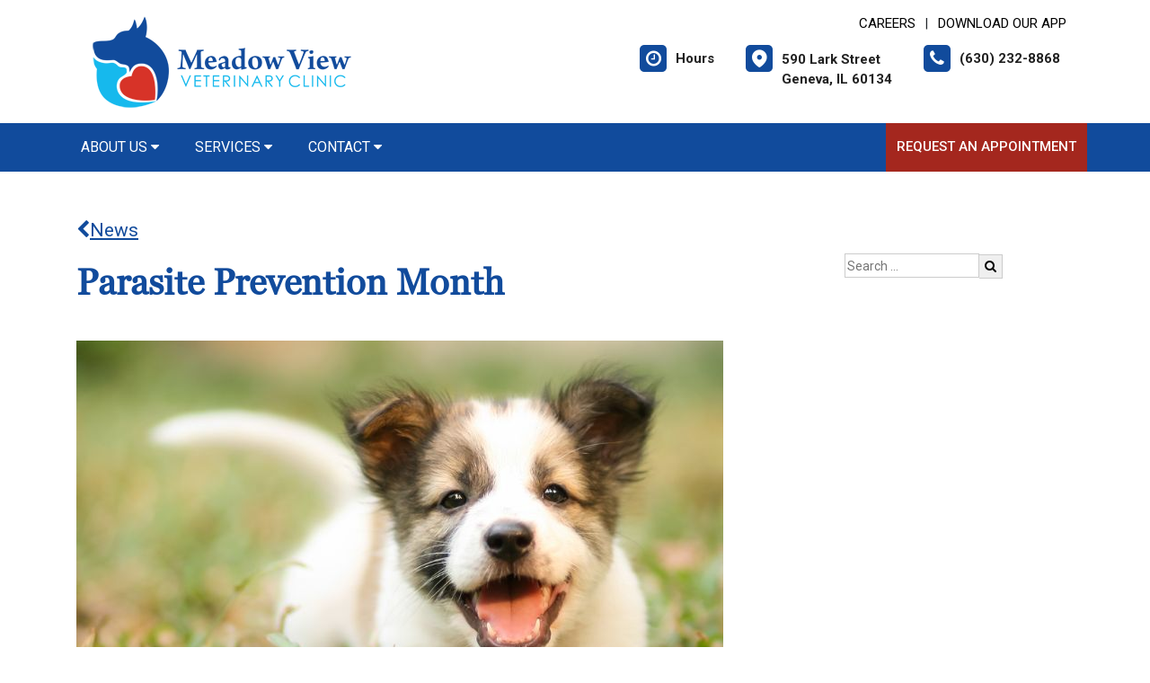

--- FILE ---
content_type: text/html; charset=utf-8
request_url: https://www.google.com/recaptcha/api2/anchor?ar=1&k=6LejsqUlAAAAADgzqcxXyw_b_kujVBigwE1eWkN_&co=aHR0cHM6Ly9tZWFkb3d2aWV3dmV0LmNvbTo0NDM.&hl=en&v=PoyoqOPhxBO7pBk68S4YbpHZ&size=invisible&anchor-ms=20000&execute-ms=30000&cb=bfzbbg4s4hci
body_size: 49075
content:
<!DOCTYPE HTML><html dir="ltr" lang="en"><head><meta http-equiv="Content-Type" content="text/html; charset=UTF-8">
<meta http-equiv="X-UA-Compatible" content="IE=edge">
<title>reCAPTCHA</title>
<style type="text/css">
/* cyrillic-ext */
@font-face {
  font-family: 'Roboto';
  font-style: normal;
  font-weight: 400;
  font-stretch: 100%;
  src: url(//fonts.gstatic.com/s/roboto/v48/KFO7CnqEu92Fr1ME7kSn66aGLdTylUAMa3GUBHMdazTgWw.woff2) format('woff2');
  unicode-range: U+0460-052F, U+1C80-1C8A, U+20B4, U+2DE0-2DFF, U+A640-A69F, U+FE2E-FE2F;
}
/* cyrillic */
@font-face {
  font-family: 'Roboto';
  font-style: normal;
  font-weight: 400;
  font-stretch: 100%;
  src: url(//fonts.gstatic.com/s/roboto/v48/KFO7CnqEu92Fr1ME7kSn66aGLdTylUAMa3iUBHMdazTgWw.woff2) format('woff2');
  unicode-range: U+0301, U+0400-045F, U+0490-0491, U+04B0-04B1, U+2116;
}
/* greek-ext */
@font-face {
  font-family: 'Roboto';
  font-style: normal;
  font-weight: 400;
  font-stretch: 100%;
  src: url(//fonts.gstatic.com/s/roboto/v48/KFO7CnqEu92Fr1ME7kSn66aGLdTylUAMa3CUBHMdazTgWw.woff2) format('woff2');
  unicode-range: U+1F00-1FFF;
}
/* greek */
@font-face {
  font-family: 'Roboto';
  font-style: normal;
  font-weight: 400;
  font-stretch: 100%;
  src: url(//fonts.gstatic.com/s/roboto/v48/KFO7CnqEu92Fr1ME7kSn66aGLdTylUAMa3-UBHMdazTgWw.woff2) format('woff2');
  unicode-range: U+0370-0377, U+037A-037F, U+0384-038A, U+038C, U+038E-03A1, U+03A3-03FF;
}
/* math */
@font-face {
  font-family: 'Roboto';
  font-style: normal;
  font-weight: 400;
  font-stretch: 100%;
  src: url(//fonts.gstatic.com/s/roboto/v48/KFO7CnqEu92Fr1ME7kSn66aGLdTylUAMawCUBHMdazTgWw.woff2) format('woff2');
  unicode-range: U+0302-0303, U+0305, U+0307-0308, U+0310, U+0312, U+0315, U+031A, U+0326-0327, U+032C, U+032F-0330, U+0332-0333, U+0338, U+033A, U+0346, U+034D, U+0391-03A1, U+03A3-03A9, U+03B1-03C9, U+03D1, U+03D5-03D6, U+03F0-03F1, U+03F4-03F5, U+2016-2017, U+2034-2038, U+203C, U+2040, U+2043, U+2047, U+2050, U+2057, U+205F, U+2070-2071, U+2074-208E, U+2090-209C, U+20D0-20DC, U+20E1, U+20E5-20EF, U+2100-2112, U+2114-2115, U+2117-2121, U+2123-214F, U+2190, U+2192, U+2194-21AE, U+21B0-21E5, U+21F1-21F2, U+21F4-2211, U+2213-2214, U+2216-22FF, U+2308-230B, U+2310, U+2319, U+231C-2321, U+2336-237A, U+237C, U+2395, U+239B-23B7, U+23D0, U+23DC-23E1, U+2474-2475, U+25AF, U+25B3, U+25B7, U+25BD, U+25C1, U+25CA, U+25CC, U+25FB, U+266D-266F, U+27C0-27FF, U+2900-2AFF, U+2B0E-2B11, U+2B30-2B4C, U+2BFE, U+3030, U+FF5B, U+FF5D, U+1D400-1D7FF, U+1EE00-1EEFF;
}
/* symbols */
@font-face {
  font-family: 'Roboto';
  font-style: normal;
  font-weight: 400;
  font-stretch: 100%;
  src: url(//fonts.gstatic.com/s/roboto/v48/KFO7CnqEu92Fr1ME7kSn66aGLdTylUAMaxKUBHMdazTgWw.woff2) format('woff2');
  unicode-range: U+0001-000C, U+000E-001F, U+007F-009F, U+20DD-20E0, U+20E2-20E4, U+2150-218F, U+2190, U+2192, U+2194-2199, U+21AF, U+21E6-21F0, U+21F3, U+2218-2219, U+2299, U+22C4-22C6, U+2300-243F, U+2440-244A, U+2460-24FF, U+25A0-27BF, U+2800-28FF, U+2921-2922, U+2981, U+29BF, U+29EB, U+2B00-2BFF, U+4DC0-4DFF, U+FFF9-FFFB, U+10140-1018E, U+10190-1019C, U+101A0, U+101D0-101FD, U+102E0-102FB, U+10E60-10E7E, U+1D2C0-1D2D3, U+1D2E0-1D37F, U+1F000-1F0FF, U+1F100-1F1AD, U+1F1E6-1F1FF, U+1F30D-1F30F, U+1F315, U+1F31C, U+1F31E, U+1F320-1F32C, U+1F336, U+1F378, U+1F37D, U+1F382, U+1F393-1F39F, U+1F3A7-1F3A8, U+1F3AC-1F3AF, U+1F3C2, U+1F3C4-1F3C6, U+1F3CA-1F3CE, U+1F3D4-1F3E0, U+1F3ED, U+1F3F1-1F3F3, U+1F3F5-1F3F7, U+1F408, U+1F415, U+1F41F, U+1F426, U+1F43F, U+1F441-1F442, U+1F444, U+1F446-1F449, U+1F44C-1F44E, U+1F453, U+1F46A, U+1F47D, U+1F4A3, U+1F4B0, U+1F4B3, U+1F4B9, U+1F4BB, U+1F4BF, U+1F4C8-1F4CB, U+1F4D6, U+1F4DA, U+1F4DF, U+1F4E3-1F4E6, U+1F4EA-1F4ED, U+1F4F7, U+1F4F9-1F4FB, U+1F4FD-1F4FE, U+1F503, U+1F507-1F50B, U+1F50D, U+1F512-1F513, U+1F53E-1F54A, U+1F54F-1F5FA, U+1F610, U+1F650-1F67F, U+1F687, U+1F68D, U+1F691, U+1F694, U+1F698, U+1F6AD, U+1F6B2, U+1F6B9-1F6BA, U+1F6BC, U+1F6C6-1F6CF, U+1F6D3-1F6D7, U+1F6E0-1F6EA, U+1F6F0-1F6F3, U+1F6F7-1F6FC, U+1F700-1F7FF, U+1F800-1F80B, U+1F810-1F847, U+1F850-1F859, U+1F860-1F887, U+1F890-1F8AD, U+1F8B0-1F8BB, U+1F8C0-1F8C1, U+1F900-1F90B, U+1F93B, U+1F946, U+1F984, U+1F996, U+1F9E9, U+1FA00-1FA6F, U+1FA70-1FA7C, U+1FA80-1FA89, U+1FA8F-1FAC6, U+1FACE-1FADC, U+1FADF-1FAE9, U+1FAF0-1FAF8, U+1FB00-1FBFF;
}
/* vietnamese */
@font-face {
  font-family: 'Roboto';
  font-style: normal;
  font-weight: 400;
  font-stretch: 100%;
  src: url(//fonts.gstatic.com/s/roboto/v48/KFO7CnqEu92Fr1ME7kSn66aGLdTylUAMa3OUBHMdazTgWw.woff2) format('woff2');
  unicode-range: U+0102-0103, U+0110-0111, U+0128-0129, U+0168-0169, U+01A0-01A1, U+01AF-01B0, U+0300-0301, U+0303-0304, U+0308-0309, U+0323, U+0329, U+1EA0-1EF9, U+20AB;
}
/* latin-ext */
@font-face {
  font-family: 'Roboto';
  font-style: normal;
  font-weight: 400;
  font-stretch: 100%;
  src: url(//fonts.gstatic.com/s/roboto/v48/KFO7CnqEu92Fr1ME7kSn66aGLdTylUAMa3KUBHMdazTgWw.woff2) format('woff2');
  unicode-range: U+0100-02BA, U+02BD-02C5, U+02C7-02CC, U+02CE-02D7, U+02DD-02FF, U+0304, U+0308, U+0329, U+1D00-1DBF, U+1E00-1E9F, U+1EF2-1EFF, U+2020, U+20A0-20AB, U+20AD-20C0, U+2113, U+2C60-2C7F, U+A720-A7FF;
}
/* latin */
@font-face {
  font-family: 'Roboto';
  font-style: normal;
  font-weight: 400;
  font-stretch: 100%;
  src: url(//fonts.gstatic.com/s/roboto/v48/KFO7CnqEu92Fr1ME7kSn66aGLdTylUAMa3yUBHMdazQ.woff2) format('woff2');
  unicode-range: U+0000-00FF, U+0131, U+0152-0153, U+02BB-02BC, U+02C6, U+02DA, U+02DC, U+0304, U+0308, U+0329, U+2000-206F, U+20AC, U+2122, U+2191, U+2193, U+2212, U+2215, U+FEFF, U+FFFD;
}
/* cyrillic-ext */
@font-face {
  font-family: 'Roboto';
  font-style: normal;
  font-weight: 500;
  font-stretch: 100%;
  src: url(//fonts.gstatic.com/s/roboto/v48/KFO7CnqEu92Fr1ME7kSn66aGLdTylUAMa3GUBHMdazTgWw.woff2) format('woff2');
  unicode-range: U+0460-052F, U+1C80-1C8A, U+20B4, U+2DE0-2DFF, U+A640-A69F, U+FE2E-FE2F;
}
/* cyrillic */
@font-face {
  font-family: 'Roboto';
  font-style: normal;
  font-weight: 500;
  font-stretch: 100%;
  src: url(//fonts.gstatic.com/s/roboto/v48/KFO7CnqEu92Fr1ME7kSn66aGLdTylUAMa3iUBHMdazTgWw.woff2) format('woff2');
  unicode-range: U+0301, U+0400-045F, U+0490-0491, U+04B0-04B1, U+2116;
}
/* greek-ext */
@font-face {
  font-family: 'Roboto';
  font-style: normal;
  font-weight: 500;
  font-stretch: 100%;
  src: url(//fonts.gstatic.com/s/roboto/v48/KFO7CnqEu92Fr1ME7kSn66aGLdTylUAMa3CUBHMdazTgWw.woff2) format('woff2');
  unicode-range: U+1F00-1FFF;
}
/* greek */
@font-face {
  font-family: 'Roboto';
  font-style: normal;
  font-weight: 500;
  font-stretch: 100%;
  src: url(//fonts.gstatic.com/s/roboto/v48/KFO7CnqEu92Fr1ME7kSn66aGLdTylUAMa3-UBHMdazTgWw.woff2) format('woff2');
  unicode-range: U+0370-0377, U+037A-037F, U+0384-038A, U+038C, U+038E-03A1, U+03A3-03FF;
}
/* math */
@font-face {
  font-family: 'Roboto';
  font-style: normal;
  font-weight: 500;
  font-stretch: 100%;
  src: url(//fonts.gstatic.com/s/roboto/v48/KFO7CnqEu92Fr1ME7kSn66aGLdTylUAMawCUBHMdazTgWw.woff2) format('woff2');
  unicode-range: U+0302-0303, U+0305, U+0307-0308, U+0310, U+0312, U+0315, U+031A, U+0326-0327, U+032C, U+032F-0330, U+0332-0333, U+0338, U+033A, U+0346, U+034D, U+0391-03A1, U+03A3-03A9, U+03B1-03C9, U+03D1, U+03D5-03D6, U+03F0-03F1, U+03F4-03F5, U+2016-2017, U+2034-2038, U+203C, U+2040, U+2043, U+2047, U+2050, U+2057, U+205F, U+2070-2071, U+2074-208E, U+2090-209C, U+20D0-20DC, U+20E1, U+20E5-20EF, U+2100-2112, U+2114-2115, U+2117-2121, U+2123-214F, U+2190, U+2192, U+2194-21AE, U+21B0-21E5, U+21F1-21F2, U+21F4-2211, U+2213-2214, U+2216-22FF, U+2308-230B, U+2310, U+2319, U+231C-2321, U+2336-237A, U+237C, U+2395, U+239B-23B7, U+23D0, U+23DC-23E1, U+2474-2475, U+25AF, U+25B3, U+25B7, U+25BD, U+25C1, U+25CA, U+25CC, U+25FB, U+266D-266F, U+27C0-27FF, U+2900-2AFF, U+2B0E-2B11, U+2B30-2B4C, U+2BFE, U+3030, U+FF5B, U+FF5D, U+1D400-1D7FF, U+1EE00-1EEFF;
}
/* symbols */
@font-face {
  font-family: 'Roboto';
  font-style: normal;
  font-weight: 500;
  font-stretch: 100%;
  src: url(//fonts.gstatic.com/s/roboto/v48/KFO7CnqEu92Fr1ME7kSn66aGLdTylUAMaxKUBHMdazTgWw.woff2) format('woff2');
  unicode-range: U+0001-000C, U+000E-001F, U+007F-009F, U+20DD-20E0, U+20E2-20E4, U+2150-218F, U+2190, U+2192, U+2194-2199, U+21AF, U+21E6-21F0, U+21F3, U+2218-2219, U+2299, U+22C4-22C6, U+2300-243F, U+2440-244A, U+2460-24FF, U+25A0-27BF, U+2800-28FF, U+2921-2922, U+2981, U+29BF, U+29EB, U+2B00-2BFF, U+4DC0-4DFF, U+FFF9-FFFB, U+10140-1018E, U+10190-1019C, U+101A0, U+101D0-101FD, U+102E0-102FB, U+10E60-10E7E, U+1D2C0-1D2D3, U+1D2E0-1D37F, U+1F000-1F0FF, U+1F100-1F1AD, U+1F1E6-1F1FF, U+1F30D-1F30F, U+1F315, U+1F31C, U+1F31E, U+1F320-1F32C, U+1F336, U+1F378, U+1F37D, U+1F382, U+1F393-1F39F, U+1F3A7-1F3A8, U+1F3AC-1F3AF, U+1F3C2, U+1F3C4-1F3C6, U+1F3CA-1F3CE, U+1F3D4-1F3E0, U+1F3ED, U+1F3F1-1F3F3, U+1F3F5-1F3F7, U+1F408, U+1F415, U+1F41F, U+1F426, U+1F43F, U+1F441-1F442, U+1F444, U+1F446-1F449, U+1F44C-1F44E, U+1F453, U+1F46A, U+1F47D, U+1F4A3, U+1F4B0, U+1F4B3, U+1F4B9, U+1F4BB, U+1F4BF, U+1F4C8-1F4CB, U+1F4D6, U+1F4DA, U+1F4DF, U+1F4E3-1F4E6, U+1F4EA-1F4ED, U+1F4F7, U+1F4F9-1F4FB, U+1F4FD-1F4FE, U+1F503, U+1F507-1F50B, U+1F50D, U+1F512-1F513, U+1F53E-1F54A, U+1F54F-1F5FA, U+1F610, U+1F650-1F67F, U+1F687, U+1F68D, U+1F691, U+1F694, U+1F698, U+1F6AD, U+1F6B2, U+1F6B9-1F6BA, U+1F6BC, U+1F6C6-1F6CF, U+1F6D3-1F6D7, U+1F6E0-1F6EA, U+1F6F0-1F6F3, U+1F6F7-1F6FC, U+1F700-1F7FF, U+1F800-1F80B, U+1F810-1F847, U+1F850-1F859, U+1F860-1F887, U+1F890-1F8AD, U+1F8B0-1F8BB, U+1F8C0-1F8C1, U+1F900-1F90B, U+1F93B, U+1F946, U+1F984, U+1F996, U+1F9E9, U+1FA00-1FA6F, U+1FA70-1FA7C, U+1FA80-1FA89, U+1FA8F-1FAC6, U+1FACE-1FADC, U+1FADF-1FAE9, U+1FAF0-1FAF8, U+1FB00-1FBFF;
}
/* vietnamese */
@font-face {
  font-family: 'Roboto';
  font-style: normal;
  font-weight: 500;
  font-stretch: 100%;
  src: url(//fonts.gstatic.com/s/roboto/v48/KFO7CnqEu92Fr1ME7kSn66aGLdTylUAMa3OUBHMdazTgWw.woff2) format('woff2');
  unicode-range: U+0102-0103, U+0110-0111, U+0128-0129, U+0168-0169, U+01A0-01A1, U+01AF-01B0, U+0300-0301, U+0303-0304, U+0308-0309, U+0323, U+0329, U+1EA0-1EF9, U+20AB;
}
/* latin-ext */
@font-face {
  font-family: 'Roboto';
  font-style: normal;
  font-weight: 500;
  font-stretch: 100%;
  src: url(//fonts.gstatic.com/s/roboto/v48/KFO7CnqEu92Fr1ME7kSn66aGLdTylUAMa3KUBHMdazTgWw.woff2) format('woff2');
  unicode-range: U+0100-02BA, U+02BD-02C5, U+02C7-02CC, U+02CE-02D7, U+02DD-02FF, U+0304, U+0308, U+0329, U+1D00-1DBF, U+1E00-1E9F, U+1EF2-1EFF, U+2020, U+20A0-20AB, U+20AD-20C0, U+2113, U+2C60-2C7F, U+A720-A7FF;
}
/* latin */
@font-face {
  font-family: 'Roboto';
  font-style: normal;
  font-weight: 500;
  font-stretch: 100%;
  src: url(//fonts.gstatic.com/s/roboto/v48/KFO7CnqEu92Fr1ME7kSn66aGLdTylUAMa3yUBHMdazQ.woff2) format('woff2');
  unicode-range: U+0000-00FF, U+0131, U+0152-0153, U+02BB-02BC, U+02C6, U+02DA, U+02DC, U+0304, U+0308, U+0329, U+2000-206F, U+20AC, U+2122, U+2191, U+2193, U+2212, U+2215, U+FEFF, U+FFFD;
}
/* cyrillic-ext */
@font-face {
  font-family: 'Roboto';
  font-style: normal;
  font-weight: 900;
  font-stretch: 100%;
  src: url(//fonts.gstatic.com/s/roboto/v48/KFO7CnqEu92Fr1ME7kSn66aGLdTylUAMa3GUBHMdazTgWw.woff2) format('woff2');
  unicode-range: U+0460-052F, U+1C80-1C8A, U+20B4, U+2DE0-2DFF, U+A640-A69F, U+FE2E-FE2F;
}
/* cyrillic */
@font-face {
  font-family: 'Roboto';
  font-style: normal;
  font-weight: 900;
  font-stretch: 100%;
  src: url(//fonts.gstatic.com/s/roboto/v48/KFO7CnqEu92Fr1ME7kSn66aGLdTylUAMa3iUBHMdazTgWw.woff2) format('woff2');
  unicode-range: U+0301, U+0400-045F, U+0490-0491, U+04B0-04B1, U+2116;
}
/* greek-ext */
@font-face {
  font-family: 'Roboto';
  font-style: normal;
  font-weight: 900;
  font-stretch: 100%;
  src: url(//fonts.gstatic.com/s/roboto/v48/KFO7CnqEu92Fr1ME7kSn66aGLdTylUAMa3CUBHMdazTgWw.woff2) format('woff2');
  unicode-range: U+1F00-1FFF;
}
/* greek */
@font-face {
  font-family: 'Roboto';
  font-style: normal;
  font-weight: 900;
  font-stretch: 100%;
  src: url(//fonts.gstatic.com/s/roboto/v48/KFO7CnqEu92Fr1ME7kSn66aGLdTylUAMa3-UBHMdazTgWw.woff2) format('woff2');
  unicode-range: U+0370-0377, U+037A-037F, U+0384-038A, U+038C, U+038E-03A1, U+03A3-03FF;
}
/* math */
@font-face {
  font-family: 'Roboto';
  font-style: normal;
  font-weight: 900;
  font-stretch: 100%;
  src: url(//fonts.gstatic.com/s/roboto/v48/KFO7CnqEu92Fr1ME7kSn66aGLdTylUAMawCUBHMdazTgWw.woff2) format('woff2');
  unicode-range: U+0302-0303, U+0305, U+0307-0308, U+0310, U+0312, U+0315, U+031A, U+0326-0327, U+032C, U+032F-0330, U+0332-0333, U+0338, U+033A, U+0346, U+034D, U+0391-03A1, U+03A3-03A9, U+03B1-03C9, U+03D1, U+03D5-03D6, U+03F0-03F1, U+03F4-03F5, U+2016-2017, U+2034-2038, U+203C, U+2040, U+2043, U+2047, U+2050, U+2057, U+205F, U+2070-2071, U+2074-208E, U+2090-209C, U+20D0-20DC, U+20E1, U+20E5-20EF, U+2100-2112, U+2114-2115, U+2117-2121, U+2123-214F, U+2190, U+2192, U+2194-21AE, U+21B0-21E5, U+21F1-21F2, U+21F4-2211, U+2213-2214, U+2216-22FF, U+2308-230B, U+2310, U+2319, U+231C-2321, U+2336-237A, U+237C, U+2395, U+239B-23B7, U+23D0, U+23DC-23E1, U+2474-2475, U+25AF, U+25B3, U+25B7, U+25BD, U+25C1, U+25CA, U+25CC, U+25FB, U+266D-266F, U+27C0-27FF, U+2900-2AFF, U+2B0E-2B11, U+2B30-2B4C, U+2BFE, U+3030, U+FF5B, U+FF5D, U+1D400-1D7FF, U+1EE00-1EEFF;
}
/* symbols */
@font-face {
  font-family: 'Roboto';
  font-style: normal;
  font-weight: 900;
  font-stretch: 100%;
  src: url(//fonts.gstatic.com/s/roboto/v48/KFO7CnqEu92Fr1ME7kSn66aGLdTylUAMaxKUBHMdazTgWw.woff2) format('woff2');
  unicode-range: U+0001-000C, U+000E-001F, U+007F-009F, U+20DD-20E0, U+20E2-20E4, U+2150-218F, U+2190, U+2192, U+2194-2199, U+21AF, U+21E6-21F0, U+21F3, U+2218-2219, U+2299, U+22C4-22C6, U+2300-243F, U+2440-244A, U+2460-24FF, U+25A0-27BF, U+2800-28FF, U+2921-2922, U+2981, U+29BF, U+29EB, U+2B00-2BFF, U+4DC0-4DFF, U+FFF9-FFFB, U+10140-1018E, U+10190-1019C, U+101A0, U+101D0-101FD, U+102E0-102FB, U+10E60-10E7E, U+1D2C0-1D2D3, U+1D2E0-1D37F, U+1F000-1F0FF, U+1F100-1F1AD, U+1F1E6-1F1FF, U+1F30D-1F30F, U+1F315, U+1F31C, U+1F31E, U+1F320-1F32C, U+1F336, U+1F378, U+1F37D, U+1F382, U+1F393-1F39F, U+1F3A7-1F3A8, U+1F3AC-1F3AF, U+1F3C2, U+1F3C4-1F3C6, U+1F3CA-1F3CE, U+1F3D4-1F3E0, U+1F3ED, U+1F3F1-1F3F3, U+1F3F5-1F3F7, U+1F408, U+1F415, U+1F41F, U+1F426, U+1F43F, U+1F441-1F442, U+1F444, U+1F446-1F449, U+1F44C-1F44E, U+1F453, U+1F46A, U+1F47D, U+1F4A3, U+1F4B0, U+1F4B3, U+1F4B9, U+1F4BB, U+1F4BF, U+1F4C8-1F4CB, U+1F4D6, U+1F4DA, U+1F4DF, U+1F4E3-1F4E6, U+1F4EA-1F4ED, U+1F4F7, U+1F4F9-1F4FB, U+1F4FD-1F4FE, U+1F503, U+1F507-1F50B, U+1F50D, U+1F512-1F513, U+1F53E-1F54A, U+1F54F-1F5FA, U+1F610, U+1F650-1F67F, U+1F687, U+1F68D, U+1F691, U+1F694, U+1F698, U+1F6AD, U+1F6B2, U+1F6B9-1F6BA, U+1F6BC, U+1F6C6-1F6CF, U+1F6D3-1F6D7, U+1F6E0-1F6EA, U+1F6F0-1F6F3, U+1F6F7-1F6FC, U+1F700-1F7FF, U+1F800-1F80B, U+1F810-1F847, U+1F850-1F859, U+1F860-1F887, U+1F890-1F8AD, U+1F8B0-1F8BB, U+1F8C0-1F8C1, U+1F900-1F90B, U+1F93B, U+1F946, U+1F984, U+1F996, U+1F9E9, U+1FA00-1FA6F, U+1FA70-1FA7C, U+1FA80-1FA89, U+1FA8F-1FAC6, U+1FACE-1FADC, U+1FADF-1FAE9, U+1FAF0-1FAF8, U+1FB00-1FBFF;
}
/* vietnamese */
@font-face {
  font-family: 'Roboto';
  font-style: normal;
  font-weight: 900;
  font-stretch: 100%;
  src: url(//fonts.gstatic.com/s/roboto/v48/KFO7CnqEu92Fr1ME7kSn66aGLdTylUAMa3OUBHMdazTgWw.woff2) format('woff2');
  unicode-range: U+0102-0103, U+0110-0111, U+0128-0129, U+0168-0169, U+01A0-01A1, U+01AF-01B0, U+0300-0301, U+0303-0304, U+0308-0309, U+0323, U+0329, U+1EA0-1EF9, U+20AB;
}
/* latin-ext */
@font-face {
  font-family: 'Roboto';
  font-style: normal;
  font-weight: 900;
  font-stretch: 100%;
  src: url(//fonts.gstatic.com/s/roboto/v48/KFO7CnqEu92Fr1ME7kSn66aGLdTylUAMa3KUBHMdazTgWw.woff2) format('woff2');
  unicode-range: U+0100-02BA, U+02BD-02C5, U+02C7-02CC, U+02CE-02D7, U+02DD-02FF, U+0304, U+0308, U+0329, U+1D00-1DBF, U+1E00-1E9F, U+1EF2-1EFF, U+2020, U+20A0-20AB, U+20AD-20C0, U+2113, U+2C60-2C7F, U+A720-A7FF;
}
/* latin */
@font-face {
  font-family: 'Roboto';
  font-style: normal;
  font-weight: 900;
  font-stretch: 100%;
  src: url(//fonts.gstatic.com/s/roboto/v48/KFO7CnqEu92Fr1ME7kSn66aGLdTylUAMa3yUBHMdazQ.woff2) format('woff2');
  unicode-range: U+0000-00FF, U+0131, U+0152-0153, U+02BB-02BC, U+02C6, U+02DA, U+02DC, U+0304, U+0308, U+0329, U+2000-206F, U+20AC, U+2122, U+2191, U+2193, U+2212, U+2215, U+FEFF, U+FFFD;
}

</style>
<link rel="stylesheet" type="text/css" href="https://www.gstatic.com/recaptcha/releases/PoyoqOPhxBO7pBk68S4YbpHZ/styles__ltr.css">
<script nonce="jAiUQA1koywyARW14bwPEQ" type="text/javascript">window['__recaptcha_api'] = 'https://www.google.com/recaptcha/api2/';</script>
<script type="text/javascript" src="https://www.gstatic.com/recaptcha/releases/PoyoqOPhxBO7pBk68S4YbpHZ/recaptcha__en.js" nonce="jAiUQA1koywyARW14bwPEQ">
      
    </script></head>
<body><div id="rc-anchor-alert" class="rc-anchor-alert"></div>
<input type="hidden" id="recaptcha-token" value="[base64]">
<script type="text/javascript" nonce="jAiUQA1koywyARW14bwPEQ">
      recaptcha.anchor.Main.init("[\x22ainput\x22,[\x22bgdata\x22,\x22\x22,\[base64]/[base64]/[base64]/[base64]/[base64]/UltsKytdPUU6KEU8MjA0OD9SW2wrK109RT4+NnwxOTI6KChFJjY0NTEyKT09NTUyOTYmJk0rMTxjLmxlbmd0aCYmKGMuY2hhckNvZGVBdChNKzEpJjY0NTEyKT09NTYzMjA/[base64]/[base64]/[base64]/[base64]/[base64]/[base64]/[base64]\x22,\[base64]\x22,\x22NcKUUcK4JcKfwopJw5LCpDgFw7lpw47DlDFuwrzCvls3wrrDokRAFsOfwoxqw6HDnl7CnF8fwoXCicO/[base64]/DpzENw6PDssKHw5Qdw5p6bXnCo8K7w73DqMOEWcOIOcOLwp5Bw6UcbQrDg8KHwo3Chhc+YXjCkMOcTcKkw5lvwr/[base64]/[base64]/[base64]/DnMKyQTdHw4zDoMOzwonCjlDCkhR3wqZYWsOnQsO8wq/CjcKBw6HCkVnCkMOIScKSH8KUwq7Cg21vbkVPRMKQLsKmKMKxwovCqcO/w6FZw6hEw7zClAgcw4rCrBvCj03CqHbCjlJ0w5bDqMK0E8KiwplxaxEPworCiMOUNE/Cu3d9woIqw59JBMOOUWQWYcKMLG/DpBJQwrEOworDpcOOSsOFE8Okwolcw5nCicK5QcKGXMKefcK2FGEbw4XCmcKmAC3ChGzDvMKsWEZSXg44XynCjsOTGcOAw4RIMsOkwp9eJCHCpQXDsi3CmGbCoMKxVFPDmcKZQMKZw5x5GMOqIkvCvcKBNSAJRcKjOQ1xw4tsa8KVRzLCkMOawq/CnQBvY8OMAhEAw70wwqrCmsKFAcKmZsKIw718wr7Dn8KQw6rDuGYAJMO3wqZ0wqTDq1l1w5zDmyDCl8KkwoMiwojCgQfDqT1uw5tybsKcw7HCkhHCiMKkwq7DrsOow7YdO8OTwokjDcKoUMKqFcKJwq3DqiR/w65NVncrDkQcTzPDhcKOLh3CsMOFZMOnw5zCpB/DjcOqcxInWMOhQDpKE8OGLhXDjwIcA8KWw5LCssKVNXnDtiHDnMOfwoHCpcKLR8K0w4TChljCvsOhw4VYwpkmPT3DgnU1wpZ/[base64]/Cj8K6bnhAwpFewpRHw7fDjMOVXkE+w4/CicKTwpTDscK9wqjDvcO3W17CtQI8I8K/[base64]/Dn1YuOsObw5UjwpPDmgwxwo7CvzDDrcOLw4nCvcOrw4nCr8KFwrdKQMKAKwrCgMO3McKQUMKpwroow67DkEkgwrHDl39bw6nDsVlaUyXDkEnCjcKPwo/[base64]/eysdwobDhTjCi8O8w58Aw53CtmjCnhpye0DDl0vDp1MoKWDDjSLCiMKXwqPCr8KRw4UsasOlRcODw47DkGLCs3rCgVfDqhjDo1/Cm8Opw70ywoQwwrd4cGPDkcOJw5nDjsO5w67CnHzCnsKtw6lWExAYwqAIw4QbRyPCjcKGw7ksw69zMRTDoMKYYcKgSlsnwq5eNE7CncOdwp7DocOAZ3rCnxrChMO1e8KBfMK0w4zCg8OMBEFIw6PCpMK+JsKmND/Dj3vCl8ORw48VH2LCnR7CqMKpwpvDhnAeM8O9w6UBwrozwq1WTCJhGhcgw7nDvD4KLcOSw7NmwpVHw6vCncKMwo7Dt3UXwrJWw4UXf11Fw7lfwpQDwofDmBINw53CrMO/w6dULcOOQ8OCwr8Pw5/[base64]/S3nCg0Mab3hOUD3CiTjCpsK2RXYVwqHCkFRUwqPDo8Kmw7bCuMOvJGLCpzbDjwvDt2BkJcODei4hw7HCmcO8NMKGAE0QFMKow5dQwp3DtcO5esOzUlTDkU7DvMOPKsKrXsKNw4IOwqHCixEiSsK/w4c7wqQ9wqRxw58Lw7Q3w7nDjcKLXGrDq3F/Vw/Dn1/CkDZkRGAmwrcrw47DsMO6wqoKesKEKQ1cBsOURsKgSsO9wp9mwrYKTMOnPFBcwqbCmsOBwoPDkgtIfUnCoxxlBsKPcC3Ct1XDqnLCjMKpfcOgw7/DncOPesO5fhnCrcOAwr9Tw5Y6XsO9wovDnjPClsKNTgcOwpcxw6LDjCzDqB/DpDcRwrMXIAHCj8K+wrHDjMKUEsOpwoLCuHnCiyxNPlnCuBo6cmRVwrfCpMOwKMKRw50Ew7nConjDtMOfAGbDq8OLwozClEEpw4tYwqrCvWPDlcKRwo8JwoQODQ7DqAfCl8KCw64hw5vCgcKfwr/CiMKAAx04wpbDtjhEDFLCicK2PcO4YcKvwpxwYMKxI8K0wqlVakhnRlx2wrrCtyLCoH4jUMOaYGrClsK7CkHDs8KabMOdwpAkKEHDnBxxdz7DsXFrwolTwqTDoWk/[base64]/Dmmcxw43DrMOXW39gwonDo8OIXMK7w5MLIhAkw69owq7CiEUUwrPDmXBXURnCsQ/CiyXDjcKtCcO3w50YfT/ClzfCrQTCijnDpV4kwoBVwqBtw7HCsDrDiBvCqsO6R1rCgmjCs8KUHsKBJCNOEyTDo1czw4/CmMKiw7jCtsOCwrjDqH3CqHfDlm3DtQjDpMK2dsKkwo8QwohvWltVwovDlTx/wrx3JAZjw4hnM8KICzrCv3tmwpgAdcKSAsKqwpw/w6/DssO4YMKoDsOQBWJuw7HDiMKYSFhGRMKiwoQewp7DiT3DhX/Dh8Kcwq4MXDwXa1IGwoh+w7Isw7VFw5prL3xXAjfDmC8tw5l4wo1twqPCjsO3w4jDrwjCvsKwCWHDnTXDncKIw55nwpAJTxfCrsKAMlhVTlxgIiLDq19ywq3DocOpJsOWdcKlQCoNw4Inw4vDhcKLwq9SEMOBw4lXWcKawoxGw7MCfTp9w5TCpsOUwp/CgsK9YMOJw588wonDhMOMw6p6wpo+w7XDoFwKMD3DnsKAAsKtw7tOFcO2TMKKPTXDusOaa1Qmwq7CusKWT8O/PmTDvRHCgcONbcKTBsOWB8ONw40Ow6PCkxIvw6IWRsKkw5/[base64]/CssKSwoZBRUHDrMKMA3DCrg8Mwp94DhxsDCh5wq/Dg8ORw5/Co8OPw5TDl3DCsmdnPcORwrZwUsK5CmTCu01/[base64]/DhMK+wr7Do3/CgxFPTz/CoMOnaiEVwrl9wrd3w6jDqyNAP8OTalwfe3PCvcKJw7TDnF1Aw5UONkUuIit9w71wBy4kw5Bww7QYWzlHwpPDssKfw7DCmsK/wqZuCsOIwqvCg8KFFjjDt0XCpMOMAMOsWMOvw6vDrcKIRgRRTgzClAUaPMK9RMOYaT0hcGFNw6tuwpXDlMOgfzlsTsKhw7vCm8OCOMOew4TCn8KjBxnDgBgmwpU6BVRHwoJew5zDpcK/LcK6USsPdsKBwrY0TkJxdUHDgcOaw6FPw5PDkijDoQ0EWSNlwopowoXDtsOywqUDwojDoAjCvsKkLsOtw7/Ci8OQBTfCpEbDhMOtw68gKBVEw5kkwp5Zw6fCvUDDjQQvPMO+dydRwrLDnBTCnsOnIMKsDcO3RMOmw5bCiMKjw7VkFT9cw4zDrcKww5/DkMKgw6IDYcKITsOUw5F+wqXDsSTCusKRw6fCqFnDonllK03DmcKuw5BJw6LDtV/CksO7UsKlMsKIw4bDgcOtw5h7wrbCmBLDrcOow47CjkLDgsK5LMOHPsOUQC7DssKeZMK6F2x2wpEdw4jDlm/CjsODwqoUw6EOT30pw5LDgsOIwrjDicOOwp/[base64]/CiFkEQ8OYc19oRALCr0rDrMKlNFlvwqfDhFdgwpsiZHDCoiZPw4rCvybCngscQkUVwqzCiHhiZsOWwo8SwrLDgRoDw6/CoxFtTMOvVcKOFcOSIcObZWLDsy1Nw7nCqSXDjztsGMKJw4kaw4/CvMONUsKPWWzDqsK3aMK6CcO5w57DuMKqaQl1S8Kqw4XCky/DiExIwrNsQcKgwoLDt8OoWS1dVcOxw4XCrWo4ecO0w73CqF3DtsO/w7F8dFlzwp3DkFfCmMOQw7krwqjDm8OhwozDsHcBIHDCkcOMLsKcwrnDscKSw6Epwo3Dt8OvKy3CgcKAdgHCn8KvXwfClC7Ci8O1VDDCjBnDgsKvw4B6JMK3Q8KaccOyAgDCoMKKScO8A8OgZsK/w7fDpcKNQT1dw67CvcOrUEDCh8OWO8KbfsO+wrJdw5h5acK6wpDCt8OmR8KoQiXCjhrCmsOpwrVVwplmw64owp7DsnLDmVPCrwHCmDHDhMKIdcOUwprCqsOxw73Du8Ocw6jDi0kvdsOVdX7CrSJsw6vDr3sTw7g/[base64]/DkcOEwo3Dt8OhOCh3w61GwpA/E8OVI8OMSsOTw5taHMOuXmPCsg7DvMOmwo9XWGTCrxbDk8K0WMKYbcOCGMOKw599OcOwMzwbGAzCtWjCgcKmw7leTQXDqmY0Cxo+eykzA8OTwrXCt8OYcMOnckQ1TR7CgMOFUMOcBcKvwpIBYsOSwqdVG8Kuw4UlMx5QD3gbV3k7SsOPHlTCqWLCrSA4w5l0wobCpMO/DEwZw5ZmQsKzwrjCo8K2w67CkMO9w7bDicONLMOYwosQwp/ChGTDhcOQbcOzU8ODdRrDlWFMw7lDTsOFw7LDvg9Rw7g6fMKyUhDDn8OJwp1WwqvCozM3wrvChQBbw6rDjmFUwp9gwrp7LknDlsOqJ8Ouw5ULw7PCmMK6wr7CoFDDnsKTQsOQw6/DlMK0c8OUwo7Ct0nDqMOGDlnDiGQATMKgwoPCjcO+cBpFw7tTwop1M1IaacORwrXDo8KbwrLCnFnCocOWw5NqYw/[base64]/w4DCpDTDjATCusOwwqXCvXzCtcK1wrHDssKcwpwVw77DojtOUW5bwqZIYcKBYsK+KcO/wp99dg3DtWDDqSfDq8KUJG3DgMKWwp/Cqw82w6DCv8OqPzfCuFxXZcKgUBjDgGYFBlh/M8O6cV01GRfCjXjCtk/[base64]/w6bCpMOYKMOWw47DjcOOPgzDmMKVQsOLw7nDq1JhwpI6wo7DqcKyZ1wWwr3DoDZVwoHCmhPCi0l6FWrCncKfw4PCjDZRworDk8KXM2dzw6/DqioKwrLCsXUBw7/CgMOQaMKew4RKw5gpXsOsMRfDscKqXsOzfg/DrH5PF113PlbCgklhF2nDrsODBlE8w5gfwpgID1cXH8Orw6nCm07CncOkfx/[base64]/w7LCtTbDm31zw6ctH0k9wpUjACDCsjzCu3HDucOhwq7DhQ4pDnDClFQKw6DCpMKFVUBTQE/[base64]/CuRB1en4pcA87wqhxUV5ISMO/[base64]/[base64]/Dh8OZwpfChMOEVMOdX27CnhXDtMKmDsKBw4DCuSkKNE8Xw4vDmcKfCUHCg8Oow5tiFcOsw4EzwrDCsSDDksOqPThtNTsrZsKXQyctw5LCij7DmXjCmmDCj8Kew4vCglR9UBg1wqbDi0NTw5p/[base64]/DhcKAJzQuw4jCmXLDisOEw4LDpMKuwos4w7TDscKMcSPDhwvDiz0uw5wyw5rCvmpVw43Cm2TDiBdhw5zDjgc7M8OPw7LCvCPDkB5FwqQHw7jChMKJwpxlCHh+D8KfGsKADsO9w6BTw6/CicOswoMkM1lDHsKSAgBXOWM5w4TDlS/CrzpFdAc7w4/CgBtew53Cjicfw4LCgz/[base64]/DksKbwrvCqsKfw6PDqhzCu1jDkcKgWsKzw4bDhcKHJ8KCwrHDizYkw7Y1bsKOwoorwpBjwpLCmcOnM8KowrR5wpoZXxrDoMOqwrrDkx8GwpjCh8K1CcOew5IzwpvDgWnDvcK3w4TCvMKwByfDoDfDvsOCw6ILwojDvcKQwqNXwoEbD37Dv37CkkHDo8OFOcKswqIyMA/DjcOYwqVZAE/DjsKOw73Cgw/CtcO4w7LDk8O2TGJ2dsKUKA3Ct8Kaw50fKcKsw5dFwqk8w7vCtcOeGjPCtcKbRHITQcObw7V2fHN0EVzCkm7Dnm8MwpN1wqR+IggBV8OSwqNQLAfCnyTDkGwpw69eazLClcOeH0/[base64]/DmcK7w6nCgcKUbA3DuV7CrcOEScKuw45aXXM4VyfDrWhvwpHDrilNdsOGw4/CpcOACHhAwpYrw5zDs3/DmnkcwpoZXcONIDpXw7XDvg7CviZEckbCnEhvT8KcPcOYwoTDgkoSwqRWXMOlw6/DvcKQBcKxw7vDpcKFw7dJw5kYUMKmwo/Dl8KMPy02fsOZTMOlP8OjwpRdd1IOwrwSw5kocAweFwHDsRUjU8OebHYEemEvw7t1HsK6w6jCtcO7LBEuw5JKKsK7R8O7wrElY1zCnW0/IcK2fRDDpsOTFsO+wpFaPsKhw5DDhCM9w4wGw75pVMKlFTXCqcOpMcKYwrnDj8OuwqcfRHnDgGXDszYjwpcOw7jCkMKHa1jDtcOqMVbDvcOgRMKjaX7Cuy9ew7xowpjCmTgIN8OYIxc0woNZacKFwrHDj0PCiknDqSPCgcOHwrPDpsK3YMO2VGk5w4dtWE5UTMOiaw/CocKBLcKmw40ZEXnDnSI+fF7DnsK/w6cjRMKYWC9WwrEhwpgVwqZ7w7zClW7CpMKtJU4PacOFWMOLecKaVlNWwqHDum0Ow4o4dwrCk8OswqgzRldXw4Y8wo/CqsKoPsKAPC9pZSLDh8OGe8OBT8KeaV1fRkbDo8OlXMKyw6rDuwfDr1B5UU/Dtg0zYkMxw4/DlQ/Dih3DpWbChMO+wrbDhcOpHcO1GsO/wolsYHJOesKuw5LCvcOrZsOWBWlXEcO7w45Bw7bDjGJ9woHDsMOmwoMtwrFlw7zCsC3DmlHDukLDs8KeSsKJCgtzwoHDgELDsUoxC2LDnwDCt8Oyw73DiMOjWDlpwp7DvcOvT3zClMOiw5R5w7pkQMKKEcO6HsKuwrZwQMObw7xuw6/CnEROLBdKDcOtw6tyMsOYb3wkE3R4VcKhQ8OWwoM7w7cNwqNVXcO8FsKCH8OiUQXChBNcw65ow7DCrcKcZy5QUMKLw7Esb33DpGnCqAjDtj5cDhDCswETb8KkNcKHXU/ClMKXwqXCnVnDk8OHw5ZDch9/[base64]/CgHDCjsOVw6oXcxLDpMOTYTpiDsKYw6M6w6BtKVdEwpY1wphTZhzDriE5HMK8O8O0a8KHwq0Fw7YhwpbDnkB6UjjDoWRMwrFdJXtbOMOFw4bDsA8mYFnCi2rCksO6BcODw5DDm8OKTBkPMSAJagnDhjbDrwTDgFoHw7t0w5lCwoxTTR4gIsK/[base64]/[base64]/CrS8zw7okR8OEW8KrbEEKw6URMMKtEGjCk8KQBxTDmcKuB8O7EU7CokY0MCTCgjzCgHxEMsOAf2V3w7vDnxHCrcODwq8Ew4RPwqTDqMOtwptzQGnDvMONwoTDgUPDtMKpW8Kjw5jDk2LCuEHDlsOKw7vDtj9BE8O7eyPCiRjCrcOsw5rCgkkdM2jCmnbDksOMIMKPw4/CuAnCmXLCoiZqw73CtsK8Z2/CpDkcRRvDnMO7eMO1DnvDhT7Dj8Kcf8KYMMOiw77DiG02w6DDoMKXKwk1woPDpRTDnzZXwqkWw7HDnH94YDLDoibDgV4KOSHDjEvDiwjCrw/DkFZVN1duCWrDvwIKPzg9w6NkQMOrYwYob0HDn0Naw7l3XMOjU8OcRHhoS8O6wp/Cok5+acKLcMOYacOqw4UDw6RJw5zCmXYZwpFvw5DDpTHCp8KRVzrCul4tw5LCgsKCwoABw78mw7FsGsO5w4ldw4vClD3DiWFkUgNzw6nChcKCS8KpZMOZeMKPw7DChyPDtGnCk8KpYEUBYU3DkGNZGsKNPTxgCcOeF8KGLmkiAU8uD8Kgw54Mw4ZuwrXDocKPFsO/wrUmw4XDrXtzw5RAccKAwrBnbmArw6UpScO8wqUDPMKMwrDDrsOLw6Exw788wp1iaWgGFsOrwoAQJsKqwrHDi8KFw7BRAMKgWRQOwr06QsK8w7HDkS8uw4/DsWEVwqMlwrLDs8OiwpvCr8Krw7nDjVV3w5nCkzwuDyvCmsK3w4A9EUYpIULCozrCkExXwol8wrPDsXwkwr7CrWPDglTDlcKncjDCpjnDvSRibTvDvcOzUUxWwqLDjG7Dp0jDolduwoTDj8OCwpXDtgpVw5MtdcOoIcODw5/[base64]/DpwnCgsKkeDAzVcOkc8K+wrHDlsKUX8OpKi1oGQUNwqLCt3fCjMOmwrXDq8OaV8K+KSfClAJ/wo3CtcOYw7bDn8KlBDjCvgEzwrTCscKjwrpFISDDgyQqw7xow6XDsQt9esOyUArDqcK5w5x/UylvccKfwrY2w5PCrcOzwrZkw4PDuRVow4hmFcKoQsK2wroTw6DDmcKcw5vClE5nfy3Dl1B9EsO1w7TDpUUeKsO5N8KDwqPChWMCNAbDjsKkACHCiRMnKcKew4jDucKfYWnDjnnCucKMKcOwD0rCpcOZLcOtw4fDvxZmwp/CrcOiRsK9fMOVwo7CsjAVaxLDkiXCjxxxwqEpw5nCpsKOW8KrOMK5wpFheWh1wqjDt8KUw7TCpMO0wqcBMwNmLcOKLMKxwqJDclNMwq5gw5jDscOFw5M2woHDqQg+w4zCoEINw5rDuMOHWX/DkMOrwoQXw7/DpjnCt3TDj8KowpVIwojCh3HDksOqw48OUsOKcG3DlMKKw5lyIcKdI8KXwoFAw7cbBMOZwpN6w58fLzHCrTQww71Jf3/CoTtvJCjChg/Cgm4Owo0Zw6vDsENedsO9RcKZMy/Cv8OlwozChktbwo7DnsK3McOxe8OdcGUcw7bCpsKoL8Okw4sfw75gw6LDixrDu1czTwI5CMOKwqBObsOZwq/Cr8K+w4RjaRRKwrjDv1/[base64]/DlWbDomvDjhfDq8K0AWvCuG7Cu1DCrThHwpErwoQzw6TCi2EjwrvDoktBw6bCpifCo1rDhynDssKMwp8+w67DlsOUSw7Cq2fDvyR/D2TDiMKEwrjDusOYM8KAwrMXwpfDhhgDw4zCvSkZesOVw7fCvMKoR8KBwowMw5/CjcOpfsOGwqrCsjTDhMOJHX0dACkqwp3CoCHCh8Otwrh6w53Dl8KRwrXCkcKew7MHHCYGw48AwpZjJidXHMK0cgvChA9wCcOEwoQbw4JtwqnCgQDCrsKMNnXDj8Ktwp07wrgUH8Krwq/CmVouEMKswo9tVFXCkhFew4fDsR3DnsKlBsOUEsKMKsKdwrcCwqfDpsOmfcO6w5LCkMOVaCYVwr58w77Dn8OXZcKqwrx/[base64]/F05Ww4zDkAIJA8Obw5cBwqnDlEhbCsOPBcKJAMOHwpHCscKEQGlXeD/DtV8wHsOVDV3ClwAYw6vDsMOTcsOlw6bDkVvCqsKUwohMwrZEbsKMw7TDo8Kfw65Xw4nCp8KRwrvCgzjCuz7CvnzCgsKUw7TDoRnCjsO/[base64]/[base64]/acOTwrHCvcOmSsO3w7YeFsO9w60DYWzDvULDksO3w4xhX8K3w5Q0FjBmwqQmPsOcMMOAw5E7P8KeMjIzwrHCosKjwrp3w67Cm8K6HkXCmG7CtUwcK8KSwrguwqjCtUg5S2YqDU8KwrgsemhTJ8OHGVlCEmbDlsK4LMKMw4DDs8Ocw5DDswwsL8KQw4bDlxdsEcO/w7F5Tl7CoAYrZGA4w5nDqsOuw5jDvUDCqiVLf8OFbU5Gw5/DnnBZw7HDiiDCjCwxwr7CsnBMIzvCoWY2wqDDjnzCqMKmwoIpCsKUwpJcACXDoTfDoEJdCMKTw7UoQcORJwsuHhtUKD7CokJFAsO2P8OrwoktMXUkwpwkwqrCmUNeTMOoacKvYBfDnixoWsOFw5PCssOMGcO5w7Bfw4rDgy0aO34uNcKEZX/CtsOZw44LFcOVwokWLlYTw57DtcOqwoHDvcKgDcKhwoQLb8KdwoTDqA/[base64]/JTDDpcKCDMK+wrNFw5wPw6bCusKoZSpLGErDjRUDwoHDjzEMw7vDgMOdbMKIMhfCssOEO3rDsWR1IF7DosOGw4UxRMKowqdTw5swwqk3w4HCucKHeMO/wpU+w40EacOqJMKDw4TDocKfAHd3w43ChHAYVU1xEcOqbiQqwoLDk0LCkyNeUsKRasOvMSPDiG3CiMOCw43CnMK8w7koBADCpBFkwrJceikaGcKObGt+KHDDjzh/TBIEUng+XmI0GS/DmSQbc8Krw6h7w7rCmcOOU8Kgw6IewrtkdWDDjcOUw510RhTCvg80woLDkcKqUMOzwppvV8KCwrnDr8OEw4XDswbCisKuw6ZbQzvDosK3McKDGsKEexdrPwcILRbCp8K3w4fCjTzDjsKrwpdDXMOlwpF4M8KTasOALMObBk/DrxrCqMKuUEPDg8KyOG4AWsOmChFZbcOcQiLCsMKJw4tNw5vCqsKEw6YpwrI8w5LCuD/DvDvCo8KAOsOxOD/CoMOPK13CqcKgCsOcw6gkw6ZndGxGw5UhPR/CoMK8w5TDgVJGwq8HNsKSIcOgOMK7wowyTGlgwqDDhsKNHsKnw47CrsOFemhReMK9w6LDrMKRw6jCo8KlEnXCtMOZw6rCiHzDuDHDowkweRjDqcOrwqYGBsKIw5xZPMONW8Opw5s5U3TChATCjErDmmXDlsOQGgrDkiYZw4nDqRLCk8KOCWxtwo/CuMO7w44Mw4NSFF5bbjFaDsKMwrhrw6cQw5nDlzNmw4A3w6prwqgJwo7ClsKRNcOeX1x4GcOtwrpwN8Oiw4nCgcKHwot6G8Kdw7xIMwEEd8OrN0HDrMKVw7Ngw7BgwoHDuMOXDMOdaGXDpMK+wrAiB8K/[base64]/[base64]/CncKZecK4w7PDmV8HwqJyw7/CgzHDnMKZwo98wobCuE7DgRDCi2I2WMOIGWjCqFbDuWzCucOYw5wPw5vDgsOONHzCs2cGw58fXcKTCRXDli8iGDbDv8KsdWpywp8ww5tdwqEswqFKQMOwKcONw4AHwoE/[base64]/CucKvOh1AW8O0OSTCmWfCmXxzaRkxw77Cj8KFwpfCmGHDmMOuwoIOCcOlw7jCmGDCo8KNdcKLw6JFEMKFwrbCoGPCpyPDicK6wo7DmzPDlMKce8K9w6fCqWccIsKUwrpKKMOkWipmZcKHw7AlwpBvw4/DsmEuwrbDnnBFU18PKMKoHAokEUbDm1hITTd4IDU2byPCnxTDlA3CpBLClcKjKTLDmTzCqVFew4nCmy1XwoALw5HDkW/[base64]/a3nCisO4e2R/[base64]/YsKDwprDicOjOMKcwrvCoTHCh8KJwrvCh8KBdFvCicOHw6pHw7p4w6x6w6g3w5bCsmTClcKLwp/DicKFw57CgsOmw5VXw7rClnjCjFggwr/Dk3PCnMO4DC5BdDXCo1bCmiJRW0lQwp/CvcKVwo3Cr8OZA8OCBAoHw5h3woNdw7fDvcKkwox4P8OGQFMQNMO7w50Rw7EQYRxtwq8aUMKIw4UEwqfCm8Kdw682wo3DicOmZMOHGcK4XMKtw4DDh8ONw6INQjo4WFUyE8KDwpHDm8KpwpHCpsOtw7UewrYKLkkCcQfClSZlw6VyHsO2w4LCpivDj8KqVR/Ck8KZw6/ClMKOeMO8w6TDr8Kxw7DCvEzDlUc1wpnDjcOzwrs9w5IPw7TCs8K3w5s0ScKDE8O3XsKnwpHDpngdW0MGwrXDvDU1w4DCvcO9w5pEGMOiw5Jfw63CgMK1wr5mwrkrcixOM8KDw497w7xHQVTDl8OaChckw5UVCkjDi8Kdw5xTecK8wrPDkXIywpJ3w6/CrUzDslFow4zDgT5sAFpfDHN1RMK8wq0UwqEHXsOswrUnwoFedzXCusK5w7xpw6F7ScObw7DDmyApwpfDuFXDrAh9HGsfw44PbsKjL8Kiw6UlwqwjbcKEwq/DszzCom7DtcKow5rDoMK7TlvDpRTChRotwqM2w45jJCokw7PDvcKteylUZ8Omw7B3OXM+wr94Hi/CrQZZRsKDwooswrpdBsOhcsOvdTEuw4rCuytKFycIWcOhw50eWcKpw7rCgAA5wpHChMOWw6ltw5k8wpnCpMKiw4bCiMOhIDHDmcKywosZwqZZwqIiwo0mR8OKbcOOw6tKwpIUGF7Chk/CtMKxbcO5YRIawpQVZMOFfDrCoD4rZMOiK8KNU8KBRcOMw4DCqcKYw7nCpcO5EcOXTcKXw5bCi0QUwo7DsQ/Ct8KdbUPCr1QlEsKjUsKCwpLDundXW8OzdsO5wqMSF8OcdTYVcRrDly45wpDDg8Kaw4ptw5kGfmA4NgLCmVTDiMOlw5Y+RXZ/w6vCuA/DpwVzSgUYUcOMwpJOFixYHMOmw4fDpMOfScKEw6NjJmksI8OKw5sNNsK8w5bDjsO2IMONPik6worDrG/DlMOHJCfDqMOhT2szw4bCi3rDv2HDhXobwr9XwpwIw4E8wrTCuCbCjCnCiyBFw6YYw4gMw4rChMKzwozCnMOiNAfDpMOsaQkHw4h1wodjw4h0w4sNDF9ww6PDtcO3w4nCvcKYwr1jfkRcwrVfYXPCscOlwrPCj8KgwqNDw7cdBVpoUzV/[base64]/NUdzwq/DhD3CmsOtw53CnRPDiMORU8OdEsKgw5U7R3knw4FBwrYaZRLDuE/CoXrDvAjCsgDCjsK0NMOGw7s0wrbDlkLDl8Kew6x1wpLDsMOMU0xyP8KaN8OfwqpewotVw7pla1fDpULDj8Ouel/CksOQWWNww5dVLMKpw54hw7xlWnJLwpvDt0HComHDg8KEQcOHE2zDhGhfVcKEw4TDvMK8wqLCvhlDCCDDj0/CvMOnw7nDjgjCsB/CqMOfQDzDpjHDoHDDi2PDlkjDjMObw6w+a8KXR1/CiH9PGDXCqcKSw68/w60lWsO4wpRIw4bCvMOCw68OwrfDlsOcw4PCt3zCgRotwrnDkC/CmCknYXFAYXY0wrNjcsO7wrEow5tqwofDqRrDqGpvXCd8wo3Cl8ObPTYQwoTDuMOww4HCq8OZAyjCnsK1c2fCjRzDjV7DkMOAw7vCqyx6wpIibBRwP8K+OHbDs3cOZ0bDusKTwpPDtMK0UhLDssOjwpd3K8KwwqXDs8O0w5/CiMK7XsOiwpdww5c+w6bCscKOwpDCu8KRwrXDiMKmwq3Cs31jATjCh8O6bMKNAhRvwog4w6LCnMKPwoLClBDCnMKDwpLDujNMLW0nA3rChGfDucOww5Jkwps/DcKlwojCmsOHwpsjw6cBw60ZwqknwoNnDcKhBcKlDcKNQMKSw4EVGcOJUsOmwobDjzXDj8OqNXXCo8OEwoFiwplCfVIWcRLDnnlvwpvCusOAWXgwwq/CsADDqj49asKQU21eThg2GMKEe2VkH8KfDMKNX07Dp8OfclTDu8KywpQPVkvCv8Kqwo/DkVPDsFLDuXZJw4/CocKvH8O1WsK5T1jDpMOIa8OawqLCnjTCmxpswofCmsKuw6jCimvCnSfDm8OvFcKSRRJHK8OPw6bDscKEwpcZw6DDo8OaXsOGw75IwqQcai3DpcKnw40jfy5twoB2bhbDsQLClB3Chjl4w70PcsKXwr/CuDpkwq92GUPDs2DCv8KlB1NTw5gNDsKJwr41VsKxw5UJMX/ClGbDgSZcwpnDuMK8w6kIw5VdEgHDvsOzw7HDvSscwovCiy/Ds8OFDFpSw7BbLcO+w69cLMOqU8KwfsKHwp/CpcOjwpELPMKSw5MBDAHCkSNQGFPCoVpufcKmNsOUFBczw759woPDgsO1ZcORwo/DtsOWBcKyaMKpSMOmw6rDkjHCuTsuRBI7wpfCosKZEMKLw5LCqMK4PlQ/S2BLP8KbfFfDmcO2B2DCmTcUWcKGwq/DkMObw7hUSsKnEcOCwqYRw7JiWCrCvMOjw7XCg8KwLy8Aw7N0woDClcKGd8KdNcOyMsOcF8K9FlINwpAiXVcZBgnClEMlw7bDgg9wwotoPilybMOgBsKnwr8qAcKLCxthwrYod8OIw7UrbMOyw6FOw4J0IyDDq8O5w6N1KcKaw5lyR8OkGwHCnw/ChmfCmyLCogXCkR1JWcORUcOWw6ApPAgVPsKhwrTCnGstBsK2wrhhB8K7asO5wowCw6A4w7VWwprDmlLCpcOubsK1EsOpA3vDusK2wpl2AmvDlkFlw5UWw4fDvWlDw7c5QkBtbEXCqSEUC8ORF8KQw7Qwb8OTw7HClMOgw5R0DTbCrMKCw5/DiMK3XMK9JA5uFUggwqk0w74uw6sgwo/CvBvDpsK7w6w3w7xYDsORPwfCoWpUwqzCosKhwojDkAzDgF0gc8KkIMK7JMOiScOBAEHCmA4NJTMJdXrDtQZYworCi8K0QsKlw5cFZ8OAdsKaL8KTFHBUT35jNjPCqloCwrpRw4fDuFswV8Kgw4/Dt8OpH8KywpZpOFAvFcOqwpXCgBjDvm3DlcOOPhBtwqwlw4U0c8K4KSnCmMOww6DChAbCuF1hw4bDk0fClhnCnwYQwpDDsMOkwpQVw7YQV8KPNWHChcKLH8OsworCsxccw5/CusKeCxc9WsOsI18SVsOIbmrDmsONw4XDmU11HxItw5XChsOAw6puwoLDg03Ct3Jcw63DpC9gwrgEYmozSG/Cl8Krw43ChcOrw6EXMiLCqzl2wqpoEsKlUsK9wrTCvk4PbhTCrW7DqSg2wroAw6PCpg1AXl1HHcKuw5xiw55Ywq1Lw5jDgzDDvhPCmsKWw7rDsBUAb8KPwr/CjhUvRsK+w5nDosK1w4zDrEPCmRFbB8KhGMO0CMOQw77CjMKbHysrwrHDiMOXUF4BD8KHHjHCq0UIwqReT2FRSMOwZGXDs0PCjcOON8OeUy7CikMiT8KcfsKpwpbCoAVzWcO6w4HCsMKaw4nCjQh/[base64]/V27CuQtlGcKRwpnCsRxLw5PDscOZXsKOfMK6BFlHw59cw4lTw7cVAzIGexLCkCvCisOzCy0Bw4nCnMOvwrPCuS1kw4wRwq/[base64]/CpsKXAMOVw5JQwrQcN8K4w5BMO8Kxw5/CuVrCisKkw7zCnBIvOcKQwp4RLDfDnsKVH2/[base64]/DhgrDlsK2IsOjSkrDhMKAL8Onw482QW0BDFlSYMOvTGPCvMOvUcO1wqTDlsOnDcOGw5p/wpHCpsKpw5M9w7AJFsO7ehZUwrIdSsOlwrV9wrw5w6vDssKswpXDjz3CgsKOFsOHOiYmKEJDGcKSX8OswolCw6jDh8OVwqXChcKpwovDhipZAQ1nMnZkVzxwwoXCjMKJCcOLCz/[base64]/DqDh7KiEVOcOnwrcjJMK7wqtvw6hyw6PCkg5HwohrBQTDpcOPLcKPDgLCokwPHRXDvlPCmsK/DMO9MWUScUzCpsOVw5bDnjHCqgQawozChgvDisK+w7nDs8OYNsOcw6vDq8K9b1Y6OcOsw7nDulosw4zDo1jDjsKSKUfDm3ZzS30cw57CthHCoMOgwpjDsk5/wpYrw7tYwq4aUB3DjQfDrcK5w63DkMKtbcKKQ3hmTirDpsKUHjHDgwoNw4HCiEtRw7AZR0JAcAhLwqLCisK5PS0IwonCi1obw7FcwoXCtMOEUxTDvcKIwoLCpT/Dmztxw6nCnsOAVsKfwp3DjsONw4Bcw4FbJcOeVsKZE8Oyw5jDgsKHw7LCmnjCjwPCr8OuXsKnwq3DtMKrCcK/wqQ5XWHCqQXDn0NvwpvCgA5UwrDDosOtAMOyZcOcaCDDg3DCicOeFMOSw5NHw5fCqcOJwqXDqw8vHcOmCHrCo0jClVLCom3DvlcBwrMbX8KVw4jDg8KUwoJkfm/Ck0NfKXLCmsOuccK+QzNmw7dXR8OCW8OrwpTCjsObIyHDq8O8wqTDnyQ8wr/CjMOmMMKfVcOOPGDCrcOvQ8O/agYhw44Two3CucOQD8OkAMOuwq/CoCPChX8iw5rDoBbCsQVXwpPCuigLw7sQfEMFw54vw4NSHG/[base64]/DszTDlcKKwoDDjVPCvsOfAADDj8KYw5w9BCrCj1HCtF7DmBTDuA8hw6HDjn9mbiIAQsKaYCEyZQvCgcKKf1gJfcOuC8Khwocbw7BTeMKbYzUewqjCtMKJFwvDqsOQAcKNw7B1wps9ez11wqPCmDLDjCJEw7dTw6gSNcOPwpMXcTHChcOEe1o/w4jDhsKow5LDjMOdwpzDt1PDhkzCv1fDhVvDjcKseWTCh10JK8KBw7Zlw67Cq23Dr8OUA1DDt2fDmcOrHsOdHMKAwp/CvwQ8w4MewpkBLsKEwo5Wwq3Cu1vCm8KFGUTDqw8wYMKNGUDDqFc2MmIaYMKJwrfDvcK4w7ducQTCvsK1EGBSw6pDIAXDki3CuMK7asOmHsO3E8Ohw7HCqzbCqg3Du8K/wrgYw5ZJZ8Oiwq7CuFzDm3bDkgjDgBTCkHfClRvDn34fenPCvSA8aBRVLsKuYi7DiMOZwqHDucKTwp5Qw5Epw7HDtxDCq2NwbMOXOQgrUQ/[base64]/DqcKvO8Ogwq/[base64]/CqsKBQ2vDpsKXDXk+ccOeCMKqIsKaw63DvMOBw7F5UsOaIcOxwpshF0/CiMKaeXLDqB5EwpZpw4x5F3jCskR9wpoUNzbCnx/CrsOPwoELw6BbJ8KxGcKUScOddcOcw4rDjsOEw5jCp1IGw5kkMX1NeTIxCMK9UMKBH8K3WcOecAIjwpkiwofCtsKjNsOlWsOnwqZdOMOmwqsnw6PCusOPwqJZw40Uw7XDoQcvbxXDpcOsJMKewp/[base64]/DtCnDnS96CsOORMOfw6oQNMOnw4TCnsKyJsOYBEpkPSYZF8KCQcKtw7JiH1rDrsO/wrMuIRoow7hwTwTChnDDmV07w5HDhsK/LSXCrQ4vWcOJG8Ouw4fCkCkPw5wNw63CpR9qIMKiwpPCjcO3wrzDpMKnwp9TOcO1wqM2wqjDhTxyXmUBCMKIwovDiMOmwp3CgMOpE3YcW39DFMK/wq9Kw6R6wrXDusO+w7XCqkxFw4drwoTDusOHw4vCjMK/[base64]/Ct8OGAsKSWQfCkgLCjcODwrsJwojCgwzDiGhcw4jDhj/[base64]/Mm0ZSsOJRMKAwq/Dr8Oxw5USw6/DiiTDpsK1wq1+wo9gw6Zec0zCsQ1xwpzCszLDjsKMUcOgwo42wq/Cp8KDSsORTsKGwp9PVE7CthxMKMKWcMOBWsKFw6sWDE/CnMO6QcKVw5HDv8O9wrk2JUtfw57ClcOFCMOtwpBrRULDuA7CpcOCQMOWLGATw4DDjcKpwrwNScKPw4FaGcKvw51GPcKnw4JfXMKcfAcTwrBEw6DCrsKNwoXCg8KRVMOCwo/CnFBCwqXCrHrCosKMRsKxIcOwwpYbDMK1PcKEw6seccOvw7rDlMKSRUU4w499C8ORwo9Hw48kwqHDnwXDgmrCjMK5woTCqcKTwr/ClSTCj8K3w7fCtsOndsOYaGYYAW1oMX3DlVQ/w4DCqkfCpcOVXDQWUMKrUQTDnTPDhmfDjMO1b8KDNTbDtMKpNBrCnsKAeMOdcR7Cil/[base64]/NMK0w7fCpQQseMOdLsO+wqtXw5TDhRHDqBHDisKNw4vCgjBBO8KSCHJxPgnDk8OVwr9Uw7rCmsKwE2fCgCEmFMOIw5VPw6I5wohlwo7Dv8KCXEbDp8K+wpfCt0PClsK/TMOrwrJmw4XDpXXCvsKKK8KAZ3hHHsOBwpbDmVd9R8KTTcOwwopqbcOlIhAfMMO7IMOaw7zDkzlHEGAjw6/Cg8KXakfCoMKsw7LDswbCm1jDiE7CkDwrwovCn8KWw5/DsQc7BEtzwppuIsKjwoUNw7fDl2zDlxHDhVtcWgjCk8KDw7PDn8OWei/DtnzCtD/[base64]/CvcK9KF/[base64]/[base64]/w6bClhY4bcKMeMOrBcKew64wwog4wq3DqMOtw5vCrA0oGVjCvcK4wpgNw7s+RT/DuDDCssOfMBrCvcK6wp7Co8K2w5LDihMKRW4ew5JBw6jDlcKmwoMEFcOZwpfCngFzwovClljDrRnDvsKJw5Brwph/bU1Uwqg0AcKrwpwyPV7CoBHCrXF7w4xiwoJkC0LDjx/Do8KIwoVnKcO/w6/CusO8LBcAw557WBMjw5AiO8KOw41OwoN8w68MWsKadMKtwr57czFKDG7Cmj1xHnLDtsKGUsKEMcOSLMK5BXVLw5kndTnDoGHCksKnwp7Dm8OCwq1vFEjDlsOcFFPDnSIXPkR8IcKBAsK2RsKswpDCgSjDnMOFw7vDpUBZOTxQw6rDl8KKKcOQTMK/[base64]/Dr8O/SnHDssKpw5EtKE3DsUdOw7YxwoLCn1QvacOkYENyw7cDFcKnwpIgwoZNH8KCKcOVw6F6DlbDu3fCqMOPB8KoDcKRFMKAw4rDisKOwrElwpnDkWYUw6/DpkjCsSxjw4AfCcK3CDnDkMOow4HCsMO3T8KpRcKIGEA1w5tXwqoRFsOAw4LDk1jDrSZeO8KmI8K5w7fCtcKtwoHCvsOtwp3CqcKaTcO3IyYFA8K/aEfDhMOPw5BRRm0LJjHCmcKww6XDsG5Iw5RTwrVTJETDksO0w6jCvMOMwoRRFsObwrHDmm7CpMOwOxNQwqrDrm1aEcONw7JOw6YsW8OYVSFJHhZ7w4M+wpzCrjBWw6DCrcKuU3rDjsO8woHDpsO5wo7CpcOowoBvwoBHw5jDpmpEwp3DhU04w4rDl8K/w7Rew7vCiVoBwrPClEfCuMKpwpEXw6YcQcO5IXNnwoDDp0LCpVHCtXnCokvCtcK3c1J6wqlfwpzCmBvCjsO9w44MwoptEcOiwovDscK9wqnCuR4hwoTDtcODGQAYwoXCiSVTNXNxw53CoRIVFzXCribCgE/DncOiwq/DuFDDrH7Cj8KZJUxzwpbDu8KNwrvDk8OQFcKvwo40TQXDmjw3wqbDmVAoXcKKbsK1Ei3CosOlAMOTVsKRwqZgw4jCuxvCgsKsSMKiRcOYwrgqMcOlw6BGwr3DgMOFU2old8K4w6piX8KTKGHDpcOkwq1desOSw7HCjAPCrgg/wrsIwqJ3b8KmT8KEIQPDq3VKTMKPw4/DusKOw6vDocKkw5nCmyvCqDjDnsK7wrbCmcKSw7/CggjDosKaD8OdZ3nDl8KowoDDs8Ofw6jChsOWwqo6UMKRwrMlXgkzwrMSwqMCKMKrwoXDsUfDmsK4w47CisOfFF5qwo4dwqfCgcKuwqIxN8KeNnbDlMOUworCgcOQworCqgPDkwnCu8OQw6/Dj8OtwoMJwqN/\x22],null,[\x22conf\x22,null,\x226LejsqUlAAAAADgzqcxXyw_b_kujVBigwE1eWkN_\x22,0,null,null,null,0,[21,125,63,73,95,87,41,43,42,83,102,105,109,121],[1017145,275],0,null,null,null,null,0,null,0,null,700,1,null,0,\[base64]/76lBhn6iwkZoQoZnOKMAhmv8xEZ\x22,0,0,null,null,1,null,0,1,null,null,null,0],\x22https://meadowviewvet.com:443\x22,null,[3,1,1],null,null,null,1,3600,[\x22https://www.google.com/intl/en/policies/privacy/\x22,\x22https://www.google.com/intl/en/policies/terms/\x22],\x2213QdcObI9e2makxMHuJOWS07jmC/cdBwH2o3C9niYIs\\u003d\x22,1,0,null,1,1769071968786,0,0,[73],null,[83,173,89],\x22RC-_Oria1j8JSt-AQ\x22,null,null,null,null,null,\x220dAFcWeA6a1P79zo_wcHX5k9EmLNJn1LOnoqN7sB_UfFb_2cXRhRMTZSfQXteeVjt5djESXmLGBiNrCuuCOk_PHEDF3BD3Ygtomg\x22,1769154768588]");
    </script></body></html>